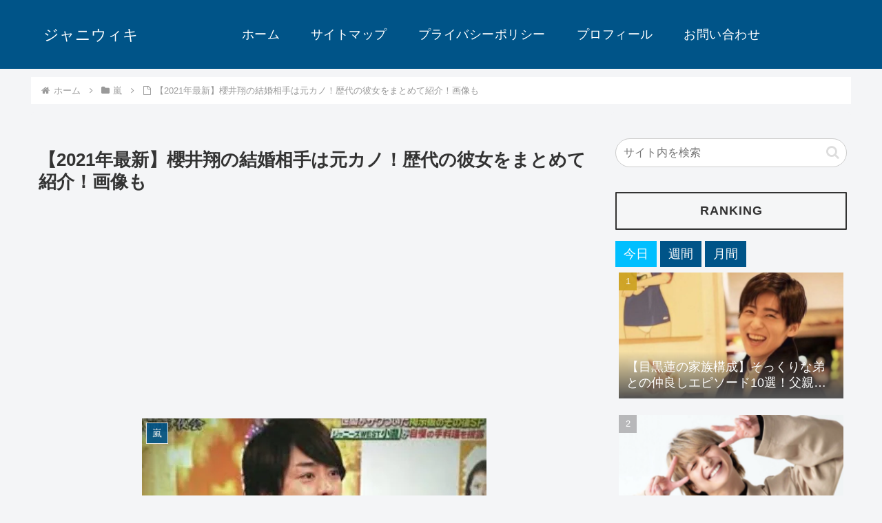

--- FILE ---
content_type: text/html; charset=utf-8
request_url: https://www.google.com/recaptcha/api2/aframe
body_size: 268
content:
<!DOCTYPE HTML><html><head><meta http-equiv="content-type" content="text/html; charset=UTF-8"></head><body><script nonce="NrXpsV6TZ8ouNTB3uy7C1A">/** Anti-fraud and anti-abuse applications only. See google.com/recaptcha */ try{var clients={'sodar':'https://pagead2.googlesyndication.com/pagead/sodar?'};window.addEventListener("message",function(a){try{if(a.source===window.parent){var b=JSON.parse(a.data);var c=clients[b['id']];if(c){var d=document.createElement('img');d.src=c+b['params']+'&rc='+(localStorage.getItem("rc::a")?sessionStorage.getItem("rc::b"):"");window.document.body.appendChild(d);sessionStorage.setItem("rc::e",parseInt(sessionStorage.getItem("rc::e")||0)+1);localStorage.setItem("rc::h",'1769324725884');}}}catch(b){}});window.parent.postMessage("_grecaptcha_ready", "*");}catch(b){}</script></body></html>